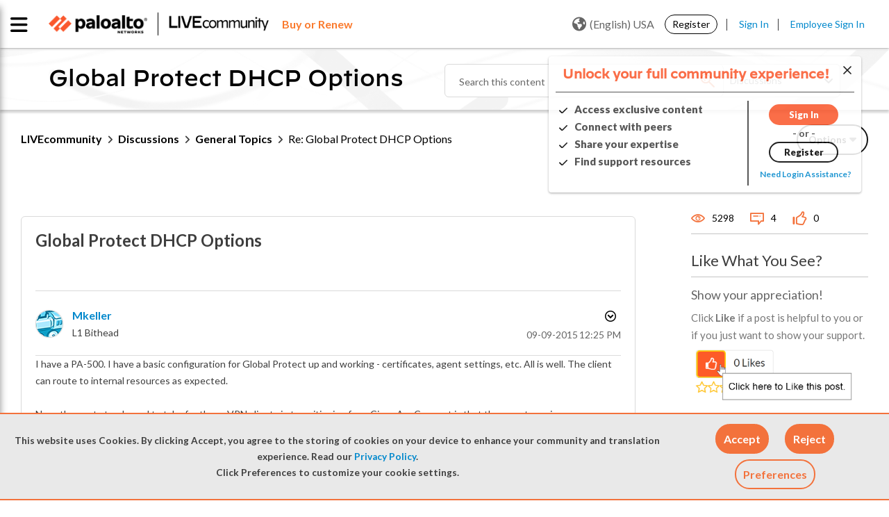

--- FILE ---
content_type: application/x-javascript;charset=utf-8
request_url: https://sstats.paloaltonetworks.com/id?d_visid_ver=5.5.0&d_fieldgroup=A&mcorgid=9A531C8B532965080A490D4D%40AdobeOrg&mid=13251832303011643538217518950983345380&ts=1769189815248
body_size: -32
content:
{"mid":"13251832303011643538217518950983345380"}